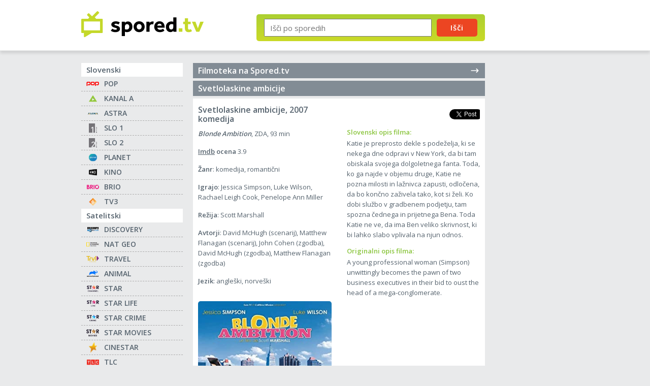

--- FILE ---
content_type: text/html; charset=utf-8
request_url: https://www.google.com/recaptcha/api2/aframe
body_size: 268
content:
<!DOCTYPE HTML><html><head><meta http-equiv="content-type" content="text/html; charset=UTF-8"></head><body><script nonce="85aLFyXORvClzD3V_Upsnw">/** Anti-fraud and anti-abuse applications only. See google.com/recaptcha */ try{var clients={'sodar':'https://pagead2.googlesyndication.com/pagead/sodar?'};window.addEventListener("message",function(a){try{if(a.source===window.parent){var b=JSON.parse(a.data);var c=clients[b['id']];if(c){var d=document.createElement('img');d.src=c+b['params']+'&rc='+(localStorage.getItem("rc::a")?sessionStorage.getItem("rc::b"):"");window.document.body.appendChild(d);sessionStorage.setItem("rc::e",parseInt(sessionStorage.getItem("rc::e")||0)+1);localStorage.setItem("rc::h",'1768547712059');}}}catch(b){}});window.parent.postMessage("_grecaptcha_ready", "*");}catch(b){}</script></body></html>

--- FILE ---
content_type: image/svg+xml
request_url: https://s.spored.tv/arrow-narrow-right.svg
body_size: -147
content:
<svg width="800px" height="800px" viewBox="0 0 24 24" fill="none" xmlns="http://www.w3.org/2000/svg">
<path d="M4 12H20M20 12L16 8M20 12L16 16" stroke="#ffffff" stroke-width="2" stroke-linecap="round" stroke-linejoin="round"/>
</svg>

--- FILE ---
content_type: image/svg+xml
request_url: https://s.spored.tv/programs/star-movies.svg
body_size: 2571
content:
<?xml version="1.0" encoding="UTF-8" standalone="no"?>
<!DOCTYPE svg PUBLIC "-//W3C//DTD SVG 1.1//EN" "http://www.w3.org/Graphics/SVG/1.1/DTD/svg11.dtd">
<svg width="768px" height="442px" version="1.1" xmlns="http://www.w3.org/2000/svg" xmlns:xlink="http://www.w3.org/1999/xlink" xml:space="preserve" xmlns:serif="http://www.serif.com/" style="fill-rule:evenodd;clip-rule:evenodd;stroke-linejoin:round;stroke-miterlimit:2;">
    <g>
        <path d="M652.938,76.841L682.875,76.841C700.914,76.841 712.456,86.286 712.456,102.635C712.456,120.448 700.914,132.075 682.875,132.075L652.938,132.075L652.938,76.841ZM704.52,168.047C720.183,165.963 734.562,158.217 744.978,146.249C755.396,134.283 761.141,118.911 761.146,102.995C761.146,58.669 731.209,34.324 682.875,34.324L604.961,34.324L604.961,257.43L652.938,257.43L652.938,168.047L712.456,257.43L768,257.43L704.52,168.047Z" style="fill:rgb(30,24,39);fill-rule:nonzero;"/>
        <path d="M169.475,34.324L169.475,78.291L218.096,78.291L218.096,257.43L266.717,257.43L266.717,78.291L315.352,78.291L315.352,34.324L169.475,34.324Z" style="fill:rgb(30,24,39);fill-rule:nonzero;"/>
        <path d="M76.824,117.165C62.327,110.621 56.911,103.359 56.911,93.917C56.911,83.024 65.978,73.967 80.475,74.299C93.166,74.658 102.963,81.561 109.853,97.906L151.564,79.393C139.961,49.615 116.385,32.179 78.311,32.179C38.074,32.179 8.337,58.699 8.337,94.289C8.337,118.628 20.285,137.886 48.588,152.05L79.771,167.678C97.175,176.389 105.512,182.933 105.512,195.607C105.512,209.412 94.268,219.214 79.771,219.214C64.173,219.214 50.035,210.503 43.503,190.886L0,203.6C10.142,240.281 40.237,261.721 79.399,261.721C121.88,261.721 154.458,234.469 154.458,195.222C154.458,165.058 138.143,145.081 106.959,130.917L76.824,117.165Z" style="fill:rgb(30,24,39);fill-rule:nonzero;"/>
        <path d="M122.306,349.676L152.046,349.676L172.581,408.479L172.831,408.479L193.498,349.676L223.106,349.676L223.106,439.777L203.411,439.777L203.411,370.683L203.161,370.683L179.724,439.777L164.782,439.777L142.224,370.683L141.975,370.683L141.975,439.777L122.279,439.777L122.306,349.676Z" style="fill:rgb(30,24,39);fill-rule:nonzero;"/>
        <path d="M242.419,393.667C242.321,386.822 243.575,380.025 246.106,373.67C248.412,367.918 251.907,362.724 256.362,358.432C260.863,354.172 266.186,350.883 272,348.765C284.789,344.259 298.724,344.259 311.513,348.765C317.329,350.883 322.65,354.172 327.152,358.432C331.61,362.721 335.107,367.916 337.407,373.67C342.325,386.535 342.325,400.772 337.407,413.637C335.107,419.395 331.61,424.594 327.152,428.888C322.65,433.148 317.329,436.438 311.513,438.555C298.721,443.044 284.792,443.044 272,438.555C266.186,436.438 260.863,433.148 256.362,428.888C251.907,424.591 248.412,419.392 246.106,413.637C243.575,407.29 242.321,400.503 242.419,393.667ZM263.346,393.667C263.295,397.714 263.975,401.735 265.352,405.538C266.613,409.01 268.568,412.185 271.098,414.867C273.623,417.531 276.677,419.63 280.062,421.033C287.581,423.965 295.919,423.965 303.438,421.033C306.831,419.63 309.893,417.531 312.428,414.867C314.949,412.177 316.903,409.005 318.175,405.538C320.832,397.868 320.832,389.52 318.175,381.85C316.921,378.335 314.965,375.114 312.428,372.386C309.89,369.726 306.829,367.626 303.438,366.22C295.919,363.288 287.581,363.288 280.062,366.22C276.679,367.626 273.627,369.726 271.098,372.386C268.553,375.107 266.597,378.331 265.352,381.85C263.984,385.637 263.305,389.639 263.346,393.667Z" style="fill:rgb(30,24,39);fill-rule:nonzero;"/>
        <path d="M351.821,349.676L374.115,349.676L396.146,408.731L396.396,408.731L418.794,349.676L439.777,349.676L403.058,439.777L387.321,439.777L351.821,349.676Z" style="fill:rgb(30,24,39);fill-rule:nonzero;"/>
        <rect x="456.938" y="349.676" width="19.308" height="90.101" style="fill:rgb(30,24,39);fill-rule:nonzero;"/>
        <path d="M501.989,349.676L564.035,349.676L564.035,368.004L522.129,368.004L522.129,384.806L561.711,384.806L561.711,403.134L522.129,403.134L522.129,421.462L566.346,421.462L566.346,439.777L502.016,439.777L501.989,349.676Z" style="fill:rgb(30,24,39);fill-rule:nonzero;"/>
        <path d="M633.859,370.141C632.114,368 629.787,366.403 627.158,365.542C624.592,364.589 621.88,364.081 619.142,364.04C617.611,364.047 616.088,364.224 614.597,364.568C613.052,364.909 611.56,365.454 610.162,366.191C608.819,366.884 607.66,367.885 606.784,369.113C605.87,370.401 605.394,371.946 605.427,373.523C605.362,374.761 605.615,375.993 606.16,377.107C606.707,378.219 607.527,379.174 608.547,379.881C610.97,381.522 613.627,382.79 616.429,383.642C619.585,384.679 622.99,385.721 626.643,386.767C630.232,387.77 633.667,389.254 636.857,391.177C640.04,393.092 642.736,395.711 644.739,398.833C646.81,402.035 647.849,406.318 647.858,411.685C647.963,416.304 646.988,420.885 645.01,425.064C643.169,428.761 640.517,431.998 637.251,434.533C633.869,437.098 630.023,438.99 625.924,440.106C621.507,441.328 616.943,441.938 612.359,441.919C606.692,441.979 601.057,441.063 595.701,439.214C590.369,437.272 585.49,434.266 581.363,430.38L595.823,414.539C597.879,417.297 600.586,419.505 603.705,420.965C608.306,423.224 613.551,423.822 618.545,422.656C620.137,422.299 621.667,421.711 623.089,420.911C624.39,420.176 625.503,419.153 626.345,417.921C627.187,416.652 627.617,415.155 627.579,413.633C627.626,412.365 627.362,411.104 626.806,409.963C626.25,408.821 625.421,407.832 624.391,407.085C621.945,405.336 619.247,403.967 616.388,403.027C613.187,401.904 609.7,400.781 605.984,399.659C602.333,398.576 598.829,397.049 595.552,395.113C592.363,393.217 589.631,390.645 587.549,387.578C585.263,383.885 584.152,379.589 584.361,375.255C584.261,370.753 585.267,366.294 587.291,362.268C589.183,358.624 591.85,355.434 595.105,352.92C598.473,350.354 602.291,348.437 606.363,347.266C610.636,346.013 615.068,345.38 619.521,345.386C624.631,345.377 629.714,346.12 634.606,347.591C639.482,349.073 643.973,351.603 647.764,355.004L633.859,370.141Z" style="fill:rgb(30,24,39);fill-rule:nonzero;"/>
        <path d="M589.944,106.321L480.51,106.321C479.04,106.321 478.41,105.689 477.99,104.212L443.752,0L410.145,104.212C409.724,105.689 409.094,106.321 407.624,106.321L298.19,106.321L386.619,171.085C387.67,171.717 388.72,171.717 389.77,171.085C414.135,155.896 435.98,145.137 481.35,133.746C439.761,166.022 399.012,202.728 365.405,245.13C364.354,246.607 363.934,247.028 363.304,249.138L353.642,278.883L442.072,214.541C443.542,213.487 444.172,213.487 445.642,214.541L534.072,278.883L500.464,174.038C500.044,172.561 500.464,171.928 501.515,171.085L589.944,106.321Z" style="fill:url(#_Linear1);fill-rule:nonzero;"/>
    </g>
    <defs>
        <linearGradient id="_Linear1" x1="0" y1="0" x2="1" y2="0" gradientUnits="userSpaceOnUse" gradientTransform="matrix(224.105,-187.236,187.236,224.105,337.033,258.963)"><stop offset="0" style="stop-color:rgb(217,142,50);stop-opacity:1"/><stop offset="0.25" style="stop-color:rgb(215,140,49);stop-opacity:1"/><stop offset="0.5" style="stop-color:rgb(186,120,41);stop-opacity:1"/><stop offset="0.75" style="stop-color:rgb(160,101,41);stop-opacity:1"/><stop offset="1" style="stop-color:rgb(149,96,57);stop-opacity:1"/></linearGradient>
    </defs>
</svg>


--- FILE ---
content_type: image/svg+xml
request_url: https://s.spored.tv/programs/slo-1.svg
body_size: 1430
content:
<?xml version="1.0" encoding="UTF-8" standalone="no"?>
<svg xmlns:dc="http://purl.org/dc/elements/1.1/" xmlns:cc="http://creativecommons.org/ns#" xmlns:rdf="http://www.w3.org/1999/02/22-rdf-syntax-ns#" xmlns:svg="http://www.w3.org/2000/svg" xmlns="http://www.w3.org/2000/svg" id="svg31506" version="1.1" viewBox="0 0 264.5833272454602 322.7410651804907" height="1219.808715820312" width="1000">
 <defs id="defs31500">
  <clipPath id="clipPath2305" clipPathUnits="userSpaceOnUse">
   <path id="path2303" d="M 0,0 H 595.2759999999999 V 595.2759999999999 H 0 Z" />
  </clipPath>
  <clipPath id="clipPath2321" clipPathUnits="userSpaceOnUse">
   <path id="path2319" d="M 0,0 H 595.2759999999999 V 595.2759999999999 H 0 Z" />
  </clipPath>
 </defs>
 <metadata id="metadata31503">
  <rdf:RDF>
   <cc:Work rdf:about="">
    <dc:format>image/svg+xml</dc:format>
    <dc:type rdf:resource="http://purl.org/dc/dcmitype/StillImage" />
    <dc:title></dc:title>
   </cc:Work>
  </rdf:RDF>
 </metadata>
 <g transform="translate(-152.9231190476182,212.398229765165)" id="layer1">
  <g id="g31467" transform="matrix(36.14526411657561,0,0,-36.14526411657561,-12317.2652916992,19538.81989409641)">
   <path d="M 350.521,537.5109999999998 H 345.002 V 546.4399999999999 H 350.521 Z" style="fill:#757378" id="path2283" />
   <g id="g2285" transform="translate(348.9877,537.5113999999997)">
    <path d="M 0,0 H -0.79 V 4.653 L -1.866,3.709 V 4.583000000000001 L -0.79,5.513 H 0 Z" style="fill:#edeeef" id="path2287" />
   </g>
   <path d="M 351.4259999999999,537.513 H 352.322 V 538.4109999999999 H 351.4259999999999 Z" style="fill:#757378" id="path2289" />
   <g id="g2291" transform="translate(351.4293,539.5481999999999)">
    <path d="M 0,0 V -0.6270000000000001 H 0.151 V -0.3990000000000001 H 0.8700000000000001 V -0.229 H 0.151 V 0 Z" style="fill:#757378" id="path2293" />
   </g>
   <g id="g2295" transform="translate(351.4293,540.1961999999997)">
    <path d="M 0,0 0.5669999999999999,-0.175 0,-0.351 V -0.527 L 0.8700000000000001,-0.238 V -0.112 L 0,0.178 Z" style="fill:#757378" id="path2297" />
   </g>
   <g id="g2299">
    <g id="g2301" clip-path="url(#clipPath2305)">
     <g id="g2307" transform="translate(352.0429,541.4094)">
      <path d="M 0,0 C 0.082,0 0.147,-0.03 0.194,-0.091 0.241,-0.152 0.264,-0.23 0.264,-0.3240000000000001 0.264,-0.3930000000000001 0.255,-0.4530000000000002 0.238,-0.504 0.2200000000000001,-0.555 0.191,-0.6009999999999998 0.149,-0.6430000000000001 L 0.039,-0.532 C 0.088,-0.483 0.112,-0.413 0.112,-0.3210000000000001 0.112,-0.218 0.077,-0.167 0.005,-0.167 -0.027,-0.167 -0.051,-0.176 -0.068,-0.194 -0.083,-0.21 -0.093,-0.236 -0.099,-0.271 L -0.114,-0.3770000000000001 C -0.124,-0.451 -0.148,-0.508 -0.186,-0.546 -0.227,-0.5879999999999999 -0.284,-0.6089999999999998 -0.3570000000000001,-0.6089999999999998 -0.4360000000000001,-0.6089999999999998 -0.5,-0.5809999999999998 -0.548,-0.5259999999999998 -0.5969999999999997,-0.4709999999999999 -0.6209999999999999,-0.3980000000000001 -0.6209999999999999,-0.304 -0.6209999999999999,-0.187 -0.5869999999999998,-0.092 -0.52,-0.022 L -0.413,-0.13 C -0.4530000000000002,-0.172 -0.473,-0.231 -0.473,-0.3090000000000001 -0.473,-0.3530000000000001 -0.463,-0.3860000000000001 -0.442,-0.4089999999999999 -0.421,-0.4320000000000002 -0.3950000000000001,-0.4440000000000001 -0.363,-0.4440000000000001 -0.3380000000000001,-0.4440000000000001 -0.3170000000000001,-0.4360000000000001 -0.3010000000000001,-0.418 -0.283,-0.3990000000000001 -0.271,-0.3720000000000001 -0.267,-0.3370000000000001 L -0.252,-0.234 C -0.241,-0.161 -0.219,-0.105 -0.185,-0.067 -0.142,-0.022 -0.081,0 0,0" style="fill:#757378" id="path2309" />
     </g>
    </g>
   </g>
   <g id="g2311" transform="translate(352.1484,542.1374999999999)">
    <path d="M 0,0 V -0.3970000000000001 H -0.7190000000000001 V -0.5669999999999999 H 0.151 V 0 Z" style="fill:#757378" id="path2313" />
   </g>
   <g id="g2315">
    <g id="g2317" clip-path="url(#clipPath2321)">
     <g id="g2323" transform="translate(351.7555,542.8585999999999)">
      <path d="M 0,0 C 0.023,0.001 0.059,0.001 0.109,0.001 0.159,0.001 0.195,0.001 0.218,0 0.24,-0.001 0.269,-0.004 0.3030000000000001,-0.009 0.3360000000000001,-0.013 0.3650000000000001,-0.022 0.3890000000000001,-0.035 0.412,-0.048 0.4350000000000001,-0.065 0.456,-0.086 0.52,-0.15 0.551,-0.2280000000000001 0.551,-0.3210000000000001 0.551,-0.4160000000000001 0.52,-0.4940000000000001 0.456,-0.558 0.4350000000000001,-0.5799999999999998 0.413,-0.5959999999999999 0.3890000000000001,-0.6089999999999998 0.3660000000000001,-0.6209999999999999 0.3370000000000001,-0.629 0.302,-0.6340000000000001 0.267,-0.6390000000000001 0.239,-0.6420000000000001 0.218,-0.6430000000000001 0.197,-0.6440000000000001 0.16,-0.6440000000000001 0.109,-0.6440000000000001 0.057,-0.6440000000000001 0.021,-0.6440000000000001 0,-0.6430000000000001 -0.021,-0.6420000000000001 -0.049,-0.6390000000000001 -0.084,-0.6340000000000001 -0.119,-0.629 -0.148,-0.6209999999999999 -0.172,-0.6089999999999998 -0.195,-0.5959999999999999 -0.217,-0.5799999999999998 -0.238,-0.558 -0.302,-0.4940000000000001 -0.3340000000000001,-0.4160000000000001 -0.3340000000000001,-0.3210000000000001 -0.3340000000000001,-0.2280000000000001 -0.302,-0.15 -0.238,-0.086 -0.217,-0.065 -0.195,-0.048 -0.171,-0.035 -0.147,-0.022 -0.119,-0.013 -0.085,-0.009 -0.051,-0.004 -0.023,-0.001 0,0 M 0.278,-0.178 C 0.247,-0.172 0.19,-0.169 0.109,-0.169 0.027,-0.169 -0.029,-0.172 -0.06,-0.178 -0.092,-0.184 -0.117,-0.195 -0.136,-0.212 -0.167,-0.239 -0.182,-0.276 -0.182,-0.3210000000000001 -0.182,-0.3680000000000001 -0.167,-0.405 -0.136,-0.4320000000000002 -0.117,-0.4490000000000001 -0.092,-0.46 -0.061,-0.4660000000000001 -0.03,-0.4709999999999999 0.026,-0.4740000000000001 0.109,-0.4740000000000001 0.191,-0.4740000000000001 0.248,-0.4709999999999999 0.279,-0.4660000000000001 0.31,-0.46 0.3350000000000001,-0.4490000000000001 0.3530000000000001,-0.4320000000000002 0.3840000000000001,-0.405 0.4,-0.3680000000000001 0.4,-0.3210000000000001 0.4,-0.276 0.3840000000000001,-0.239 0.3530000000000001,-0.212 0.3350000000000001,-0.195 0.31,-0.184 0.278,-0.178" style="fill:#757378" id="path2325" />
     </g>
    </g>
   </g>
  </g>
 </g>
</svg>


--- FILE ---
content_type: image/svg+xml
request_url: https://s.spored.tv/tv.svg
body_size: -50
content:
<?xml version="1.0" encoding="utf-8"?><!-- Uploaded to: SVG Repo, www.svgrepo.com, Generator: SVG Repo Mixer Tools -->
<svg width="800px" height="800px" viewBox="0 0 24 24" fill="none" xmlns="http://www.w3.org/2000/svg">
<rect x="3" y="7" width="18" height="14" rx="1" stroke="#FFFFFF" stroke-width="2" stroke-linecap="round"/>
<path d="M13 7L17 3" stroke="#FFFFFF" stroke-width="2" stroke-linecap="round" stroke-linejoin="round"/>
<path d="M11 7L7 3" stroke="#FFFFFF" stroke-width="2" stroke-linecap="round" stroke-linejoin="round"/>
</svg>